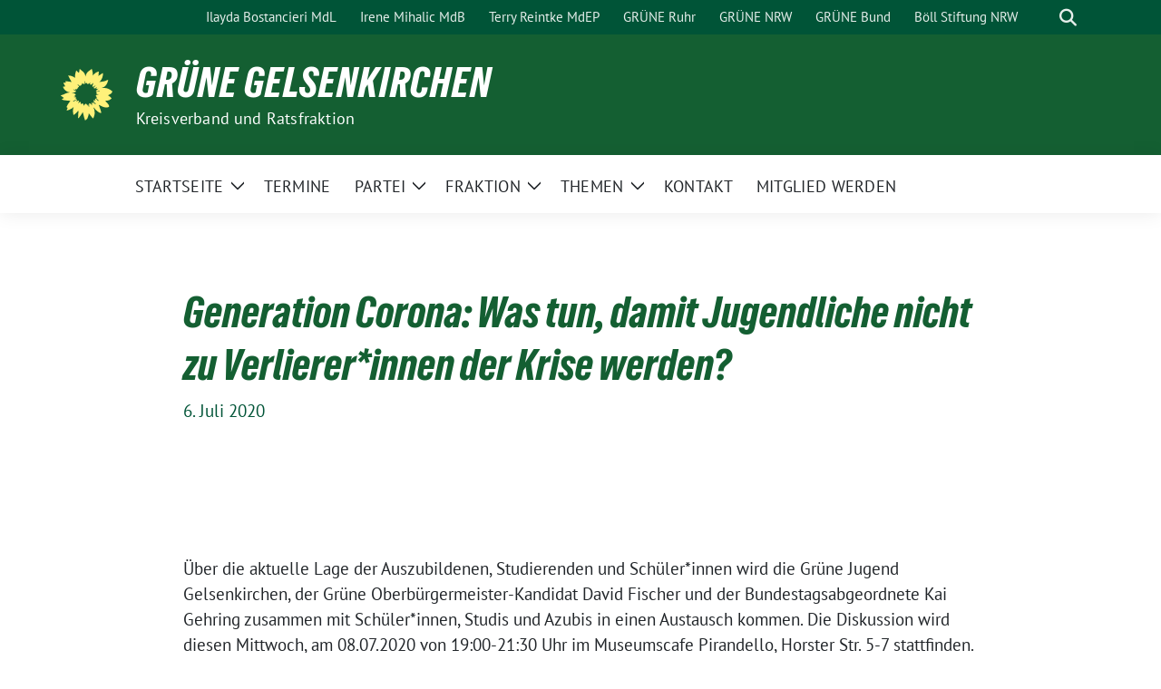

--- FILE ---
content_type: text/html; charset=UTF-8
request_url: https://gruenege.de/art/pressemitteilung/generation-corona-was-tun-damit-jugendliche-nicht-zu-verliererinnen-der-krise-werden/
body_size: 55006
content:
<!doctype html>
<html lang="de" class="theme--default">

<head>
	<meta charset="UTF-8">
	<meta name="viewport" content="width=device-width, initial-scale=1">
	<link rel="profile" href="https://gmpg.org/xfn/11">
	
<!-- Facebook Meta Tags -->
<meta property="og:url" content="https://gruenege.de/art/pressemitteilung/generation-corona-was-tun-damit-jugendliche-nicht-zu-verliererinnen-der-krise-werden/">
<meta property="og:type" content="website">
<meta property="og:title" content="Generation Corona: Was tun, damit Jugendliche nicht zu Verlierer*innen der Krise werden?">
<meta property="og:description" content="Über die aktuelle Lage der Auszubildenen, Studierenden und Schüler*innen wird die Grüne Jugend Gelsenkirchen, der Grüne Oberbürgermeister-Kandidat David Fischer und der Bundestagsabgeordnete Kai Gehring zusammen mit Schüler*innen, Studis und Azubis [&hellip;]">
<meta property="og:image" content="https://gruenege.de/wp-content/themes/sunflower/assets/img/sunflower1.jpg">

<!-- Twitter Meta Tags -->
<meta name="twitter:card" content="summary_large_image">
<meta property="twitter:domain" content="https://gruenege.de">
<meta property="twitter:url" content="https://gruenege.de/art/pressemitteilung/generation-corona-was-tun-damit-jugendliche-nicht-zu-verliererinnen-der-krise-werden/">
<meta name="twitter:title" content="Generation Corona: Was tun, damit Jugendliche nicht zu Verlierer*innen der Krise werden?">
<meta name="twitter:description" content="Über die aktuelle Lage der Auszubildenen, Studierenden und Schüler*innen wird die Grüne Jugend Gelsenkirchen, der Grüne Oberbürgermeister-Kandidat David Fischer und der Bundestagsabgeordnete Kai Gehring zusammen mit Schüler*innen, Studis und Azubis [&hellip;]">
<meta name="twitter:image" content="https://gruenege.de/wp-content/themes/sunflower/assets/img/sunflower1.jpg">

	<title>Generation Corona: Was tun, damit Jugendliche nicht zu Verlierer*innen der Krise werden? &#8211; GRÜNE Gelsenkirchen</title>
<meta name='robots' content='max-image-preview:large' />
<link rel="alternate" type="application/rss+xml" title="GRÜNE Gelsenkirchen &raquo; Feed" href="https://gruenege.de/feed/" />
<link rel="alternate" type="application/rss+xml" title="GRÜNE Gelsenkirchen &raquo; Kommentar-Feed" href="https://gruenege.de/comments/feed/" />
<link rel="alternate" title="oEmbed (JSON)" type="application/json+oembed" href="https://gruenege.de/wp-json/oembed/1.0/embed?url=https%3A%2F%2Fgruenege.de%2Fart%2Fpressemitteilung%2Fgeneration-corona-was-tun-damit-jugendliche-nicht-zu-verliererinnen-der-krise-werden%2F" />
<link rel="alternate" title="oEmbed (XML)" type="text/xml+oembed" href="https://gruenege.de/wp-json/oembed/1.0/embed?url=https%3A%2F%2Fgruenege.de%2Fart%2Fpressemitteilung%2Fgeneration-corona-was-tun-damit-jugendliche-nicht-zu-verliererinnen-der-krise-werden%2F&#038;format=xml" />
<style id='wp-img-auto-sizes-contain-inline-css'>
img:is([sizes=auto i],[sizes^="auto," i]){contain-intrinsic-size:3000px 1500px}
/*# sourceURL=wp-img-auto-sizes-contain-inline-css */
</style>
<style id='wp-emoji-styles-inline-css'>

	img.wp-smiley, img.emoji {
		display: inline !important;
		border: none !important;
		box-shadow: none !important;
		height: 1em !important;
		width: 1em !important;
		margin: 0 0.07em !important;
		vertical-align: -0.1em !important;
		background: none !important;
		padding: 0 !important;
	}
/*# sourceURL=wp-emoji-styles-inline-css */
</style>
<style id='wp-block-library-inline-css'>
:root{--wp-block-synced-color:#7a00df;--wp-block-synced-color--rgb:122,0,223;--wp-bound-block-color:var(--wp-block-synced-color);--wp-editor-canvas-background:#ddd;--wp-admin-theme-color:#007cba;--wp-admin-theme-color--rgb:0,124,186;--wp-admin-theme-color-darker-10:#006ba1;--wp-admin-theme-color-darker-10--rgb:0,107,160.5;--wp-admin-theme-color-darker-20:#005a87;--wp-admin-theme-color-darker-20--rgb:0,90,135;--wp-admin-border-width-focus:2px}@media (min-resolution:192dpi){:root{--wp-admin-border-width-focus:1.5px}}.wp-element-button{cursor:pointer}:root .has-very-light-gray-background-color{background-color:#eee}:root .has-very-dark-gray-background-color{background-color:#313131}:root .has-very-light-gray-color{color:#eee}:root .has-very-dark-gray-color{color:#313131}:root .has-vivid-green-cyan-to-vivid-cyan-blue-gradient-background{background:linear-gradient(135deg,#00d084,#0693e3)}:root .has-purple-crush-gradient-background{background:linear-gradient(135deg,#34e2e4,#4721fb 50%,#ab1dfe)}:root .has-hazy-dawn-gradient-background{background:linear-gradient(135deg,#faaca8,#dad0ec)}:root .has-subdued-olive-gradient-background{background:linear-gradient(135deg,#fafae1,#67a671)}:root .has-atomic-cream-gradient-background{background:linear-gradient(135deg,#fdd79a,#004a59)}:root .has-nightshade-gradient-background{background:linear-gradient(135deg,#330968,#31cdcf)}:root .has-midnight-gradient-background{background:linear-gradient(135deg,#020381,#2874fc)}:root{--wp--preset--font-size--normal:16px;--wp--preset--font-size--huge:42px}.has-regular-font-size{font-size:1em}.has-larger-font-size{font-size:2.625em}.has-normal-font-size{font-size:var(--wp--preset--font-size--normal)}.has-huge-font-size{font-size:var(--wp--preset--font-size--huge)}.has-text-align-center{text-align:center}.has-text-align-left{text-align:left}.has-text-align-right{text-align:right}.has-fit-text{white-space:nowrap!important}#end-resizable-editor-section{display:none}.aligncenter{clear:both}.items-justified-left{justify-content:flex-start}.items-justified-center{justify-content:center}.items-justified-right{justify-content:flex-end}.items-justified-space-between{justify-content:space-between}.screen-reader-text{border:0;clip-path:inset(50%);height:1px;margin:-1px;overflow:hidden;padding:0;position:absolute;width:1px;word-wrap:normal!important}.screen-reader-text:focus{background-color:#ddd;clip-path:none;color:#444;display:block;font-size:1em;height:auto;left:5px;line-height:normal;padding:15px 23px 14px;text-decoration:none;top:5px;width:auto;z-index:100000}html :where(.has-border-color){border-style:solid}html :where([style*=border-top-color]){border-top-style:solid}html :where([style*=border-right-color]){border-right-style:solid}html :where([style*=border-bottom-color]){border-bottom-style:solid}html :where([style*=border-left-color]){border-left-style:solid}html :where([style*=border-width]){border-style:solid}html :where([style*=border-top-width]){border-top-style:solid}html :where([style*=border-right-width]){border-right-style:solid}html :where([style*=border-bottom-width]){border-bottom-style:solid}html :where([style*=border-left-width]){border-left-style:solid}html :where(img[class*=wp-image-]){height:auto;max-width:100%}:where(figure){margin:0 0 1em}html :where(.is-position-sticky){--wp-admin--admin-bar--position-offset:var(--wp-admin--admin-bar--height,0px)}@media screen and (max-width:600px){html :where(.is-position-sticky){--wp-admin--admin-bar--position-offset:0px}}

/*# sourceURL=wp-block-library-inline-css */
</style><style id='global-styles-inline-css'>
:root{--wp--preset--aspect-ratio--square: 1;--wp--preset--aspect-ratio--4-3: 4/3;--wp--preset--aspect-ratio--3-4: 3/4;--wp--preset--aspect-ratio--3-2: 3/2;--wp--preset--aspect-ratio--2-3: 2/3;--wp--preset--aspect-ratio--16-9: 16/9;--wp--preset--aspect-ratio--9-16: 9/16;--wp--preset--color--black: #000000;--wp--preset--color--cyan-bluish-gray: #abb8c3;--wp--preset--color--white: #ffffff;--wp--preset--color--pale-pink: #f78da7;--wp--preset--color--vivid-red: #cf2e2e;--wp--preset--color--luminous-vivid-orange: #ff6900;--wp--preset--color--luminous-vivid-amber: #fcb900;--wp--preset--color--light-green-cyan: #7bdcb5;--wp--preset--color--vivid-green-cyan: #00d084;--wp--preset--color--pale-cyan-blue: #8ed1fc;--wp--preset--color--vivid-cyan-blue: #0693e3;--wp--preset--color--vivid-purple: #9b51e0;--wp--preset--color--himmel: #0BA1DD;--wp--preset--color--tanne: #005437;--wp--preset--color--klee: #008939;--wp--preset--color--klee-700: #006E2E;--wp--preset--color--grashalm: #8ABD24;--wp--preset--color--sonne: #FFF17A;--wp--preset--color--sand: #F5F1E9;--wp--preset--color--gray: #EFF2ED;--wp--preset--gradient--vivid-cyan-blue-to-vivid-purple: linear-gradient(135deg,rgb(6,147,227) 0%,rgb(155,81,224) 100%);--wp--preset--gradient--light-green-cyan-to-vivid-green-cyan: linear-gradient(135deg,rgb(122,220,180) 0%,rgb(0,208,130) 100%);--wp--preset--gradient--luminous-vivid-amber-to-luminous-vivid-orange: linear-gradient(135deg,rgb(252,185,0) 0%,rgb(255,105,0) 100%);--wp--preset--gradient--luminous-vivid-orange-to-vivid-red: linear-gradient(135deg,rgb(255,105,0) 0%,rgb(207,46,46) 100%);--wp--preset--gradient--very-light-gray-to-cyan-bluish-gray: linear-gradient(135deg,rgb(238,238,238) 0%,rgb(169,184,195) 100%);--wp--preset--gradient--cool-to-warm-spectrum: linear-gradient(135deg,rgb(74,234,220) 0%,rgb(151,120,209) 20%,rgb(207,42,186) 40%,rgb(238,44,130) 60%,rgb(251,105,98) 80%,rgb(254,248,76) 100%);--wp--preset--gradient--blush-light-purple: linear-gradient(135deg,rgb(255,206,236) 0%,rgb(152,150,240) 100%);--wp--preset--gradient--blush-bordeaux: linear-gradient(135deg,rgb(254,205,165) 0%,rgb(254,45,45) 50%,rgb(107,0,62) 100%);--wp--preset--gradient--luminous-dusk: linear-gradient(135deg,rgb(255,203,112) 0%,rgb(199,81,192) 50%,rgb(65,88,208) 100%);--wp--preset--gradient--pale-ocean: linear-gradient(135deg,rgb(255,245,203) 0%,rgb(182,227,212) 50%,rgb(51,167,181) 100%);--wp--preset--gradient--electric-grass: linear-gradient(135deg,rgb(202,248,128) 0%,rgb(113,206,126) 100%);--wp--preset--gradient--midnight: linear-gradient(135deg,rgb(2,3,129) 0%,rgb(40,116,252) 100%);--wp--preset--font-size--small: 13px;--wp--preset--font-size--medium: clamp(14px, 0.875rem + ((1vw - 3.2px) * 0.682), 20px);--wp--preset--font-size--large: clamp(22.041px, 1.378rem + ((1vw - 3.2px) * 1.586), 36px);--wp--preset--font-size--x-large: clamp(25.014px, 1.563rem + ((1vw - 3.2px) * 1.93), 42px);--wp--preset--font-family--pt-sans: "PT Sans", sans-serif;--wp--preset--font-family--gruenetypeneue: "GruenType Neue", sans-serif;--wp--preset--spacing--20: 0.44rem;--wp--preset--spacing--30: 0.67rem;--wp--preset--spacing--40: 1rem;--wp--preset--spacing--50: 1.5rem;--wp--preset--spacing--60: 2.25rem;--wp--preset--spacing--70: 3.38rem;--wp--preset--spacing--80: 5.06rem;--wp--preset--shadow--natural: 6px 6px 9px rgba(0, 0, 0, 0.2);--wp--preset--shadow--deep: 12px 12px 50px rgba(0, 0, 0, 0.4);--wp--preset--shadow--sharp: 6px 6px 0px rgba(0, 0, 0, 0.2);--wp--preset--shadow--outlined: 6px 6px 0px -3px rgb(255, 255, 255), 6px 6px rgb(0, 0, 0);--wp--preset--shadow--crisp: 6px 6px 0px rgb(0, 0, 0);}:root { --wp--style--global--content-size: 900px;--wp--style--global--wide-size: 1200px; }:where(body) { margin: 0; }.wp-site-blocks > .alignleft { float: left; margin-right: 2em; }.wp-site-blocks > .alignright { float: right; margin-left: 2em; }.wp-site-blocks > .aligncenter { justify-content: center; margin-left: auto; margin-right: auto; }:where(.is-layout-flex){gap: 0.5em;}:where(.is-layout-grid){gap: 0.5em;}.is-layout-flow > .alignleft{float: left;margin-inline-start: 0;margin-inline-end: 2em;}.is-layout-flow > .alignright{float: right;margin-inline-start: 2em;margin-inline-end: 0;}.is-layout-flow > .aligncenter{margin-left: auto !important;margin-right: auto !important;}.is-layout-constrained > .alignleft{float: left;margin-inline-start: 0;margin-inline-end: 2em;}.is-layout-constrained > .alignright{float: right;margin-inline-start: 2em;margin-inline-end: 0;}.is-layout-constrained > .aligncenter{margin-left: auto !important;margin-right: auto !important;}.is-layout-constrained > :where(:not(.alignleft):not(.alignright):not(.alignfull)){max-width: var(--wp--style--global--content-size);margin-left: auto !important;margin-right: auto !important;}.is-layout-constrained > .alignwide{max-width: var(--wp--style--global--wide-size);}body .is-layout-flex{display: flex;}.is-layout-flex{flex-wrap: wrap;align-items: center;}.is-layout-flex > :is(*, div){margin: 0;}body .is-layout-grid{display: grid;}.is-layout-grid > :is(*, div){margin: 0;}body{font-family: var(--wp--preset--font-family--pt-sans);font-weight: 400;padding-top: 0px;padding-right: 0px;padding-bottom: 0px;padding-left: 0px;}a:where(:not(.wp-element-button)){text-decoration: underline;}h1{color: var(--wp--preset--color--tanne);font-family: var(--wp--preset--font-family--gruenetypeneue);font-weight: 400;}h2{font-family: var(--wp--preset--font-family--gruenetypeneue);font-weight: 400;}:root :where(.wp-element-button, .wp-block-button__link){background-color: #32373c;border-width: 0;color: #fff;font-family: inherit;font-size: inherit;font-style: inherit;font-weight: inherit;letter-spacing: inherit;line-height: inherit;padding-top: calc(0.667em + 2px);padding-right: calc(1.333em + 2px);padding-bottom: calc(0.667em + 2px);padding-left: calc(1.333em + 2px);text-decoration: none;text-transform: inherit;}.has-black-color{color: var(--wp--preset--color--black) !important;}.has-cyan-bluish-gray-color{color: var(--wp--preset--color--cyan-bluish-gray) !important;}.has-white-color{color: var(--wp--preset--color--white) !important;}.has-pale-pink-color{color: var(--wp--preset--color--pale-pink) !important;}.has-vivid-red-color{color: var(--wp--preset--color--vivid-red) !important;}.has-luminous-vivid-orange-color{color: var(--wp--preset--color--luminous-vivid-orange) !important;}.has-luminous-vivid-amber-color{color: var(--wp--preset--color--luminous-vivid-amber) !important;}.has-light-green-cyan-color{color: var(--wp--preset--color--light-green-cyan) !important;}.has-vivid-green-cyan-color{color: var(--wp--preset--color--vivid-green-cyan) !important;}.has-pale-cyan-blue-color{color: var(--wp--preset--color--pale-cyan-blue) !important;}.has-vivid-cyan-blue-color{color: var(--wp--preset--color--vivid-cyan-blue) !important;}.has-vivid-purple-color{color: var(--wp--preset--color--vivid-purple) !important;}.has-himmel-color{color: var(--wp--preset--color--himmel) !important;}.has-tanne-color{color: var(--wp--preset--color--tanne) !important;}.has-klee-color{color: var(--wp--preset--color--klee) !important;}.has-klee-700-color{color: var(--wp--preset--color--klee-700) !important;}.has-grashalm-color{color: var(--wp--preset--color--grashalm) !important;}.has-sonne-color{color: var(--wp--preset--color--sonne) !important;}.has-sand-color{color: var(--wp--preset--color--sand) !important;}.has-gray-color{color: var(--wp--preset--color--gray) !important;}.has-black-background-color{background-color: var(--wp--preset--color--black) !important;}.has-cyan-bluish-gray-background-color{background-color: var(--wp--preset--color--cyan-bluish-gray) !important;}.has-white-background-color{background-color: var(--wp--preset--color--white) !important;}.has-pale-pink-background-color{background-color: var(--wp--preset--color--pale-pink) !important;}.has-vivid-red-background-color{background-color: var(--wp--preset--color--vivid-red) !important;}.has-luminous-vivid-orange-background-color{background-color: var(--wp--preset--color--luminous-vivid-orange) !important;}.has-luminous-vivid-amber-background-color{background-color: var(--wp--preset--color--luminous-vivid-amber) !important;}.has-light-green-cyan-background-color{background-color: var(--wp--preset--color--light-green-cyan) !important;}.has-vivid-green-cyan-background-color{background-color: var(--wp--preset--color--vivid-green-cyan) !important;}.has-pale-cyan-blue-background-color{background-color: var(--wp--preset--color--pale-cyan-blue) !important;}.has-vivid-cyan-blue-background-color{background-color: var(--wp--preset--color--vivid-cyan-blue) !important;}.has-vivid-purple-background-color{background-color: var(--wp--preset--color--vivid-purple) !important;}.has-himmel-background-color{background-color: var(--wp--preset--color--himmel) !important;}.has-tanne-background-color{background-color: var(--wp--preset--color--tanne) !important;}.has-klee-background-color{background-color: var(--wp--preset--color--klee) !important;}.has-klee-700-background-color{background-color: var(--wp--preset--color--klee-700) !important;}.has-grashalm-background-color{background-color: var(--wp--preset--color--grashalm) !important;}.has-sonne-background-color{background-color: var(--wp--preset--color--sonne) !important;}.has-sand-background-color{background-color: var(--wp--preset--color--sand) !important;}.has-gray-background-color{background-color: var(--wp--preset--color--gray) !important;}.has-black-border-color{border-color: var(--wp--preset--color--black) !important;}.has-cyan-bluish-gray-border-color{border-color: var(--wp--preset--color--cyan-bluish-gray) !important;}.has-white-border-color{border-color: var(--wp--preset--color--white) !important;}.has-pale-pink-border-color{border-color: var(--wp--preset--color--pale-pink) !important;}.has-vivid-red-border-color{border-color: var(--wp--preset--color--vivid-red) !important;}.has-luminous-vivid-orange-border-color{border-color: var(--wp--preset--color--luminous-vivid-orange) !important;}.has-luminous-vivid-amber-border-color{border-color: var(--wp--preset--color--luminous-vivid-amber) !important;}.has-light-green-cyan-border-color{border-color: var(--wp--preset--color--light-green-cyan) !important;}.has-vivid-green-cyan-border-color{border-color: var(--wp--preset--color--vivid-green-cyan) !important;}.has-pale-cyan-blue-border-color{border-color: var(--wp--preset--color--pale-cyan-blue) !important;}.has-vivid-cyan-blue-border-color{border-color: var(--wp--preset--color--vivid-cyan-blue) !important;}.has-vivid-purple-border-color{border-color: var(--wp--preset--color--vivid-purple) !important;}.has-himmel-border-color{border-color: var(--wp--preset--color--himmel) !important;}.has-tanne-border-color{border-color: var(--wp--preset--color--tanne) !important;}.has-klee-border-color{border-color: var(--wp--preset--color--klee) !important;}.has-klee-700-border-color{border-color: var(--wp--preset--color--klee-700) !important;}.has-grashalm-border-color{border-color: var(--wp--preset--color--grashalm) !important;}.has-sonne-border-color{border-color: var(--wp--preset--color--sonne) !important;}.has-sand-border-color{border-color: var(--wp--preset--color--sand) !important;}.has-gray-border-color{border-color: var(--wp--preset--color--gray) !important;}.has-vivid-cyan-blue-to-vivid-purple-gradient-background{background: var(--wp--preset--gradient--vivid-cyan-blue-to-vivid-purple) !important;}.has-light-green-cyan-to-vivid-green-cyan-gradient-background{background: var(--wp--preset--gradient--light-green-cyan-to-vivid-green-cyan) !important;}.has-luminous-vivid-amber-to-luminous-vivid-orange-gradient-background{background: var(--wp--preset--gradient--luminous-vivid-amber-to-luminous-vivid-orange) !important;}.has-luminous-vivid-orange-to-vivid-red-gradient-background{background: var(--wp--preset--gradient--luminous-vivid-orange-to-vivid-red) !important;}.has-very-light-gray-to-cyan-bluish-gray-gradient-background{background: var(--wp--preset--gradient--very-light-gray-to-cyan-bluish-gray) !important;}.has-cool-to-warm-spectrum-gradient-background{background: var(--wp--preset--gradient--cool-to-warm-spectrum) !important;}.has-blush-light-purple-gradient-background{background: var(--wp--preset--gradient--blush-light-purple) !important;}.has-blush-bordeaux-gradient-background{background: var(--wp--preset--gradient--blush-bordeaux) !important;}.has-luminous-dusk-gradient-background{background: var(--wp--preset--gradient--luminous-dusk) !important;}.has-pale-ocean-gradient-background{background: var(--wp--preset--gradient--pale-ocean) !important;}.has-electric-grass-gradient-background{background: var(--wp--preset--gradient--electric-grass) !important;}.has-midnight-gradient-background{background: var(--wp--preset--gradient--midnight) !important;}.has-small-font-size{font-size: var(--wp--preset--font-size--small) !important;}.has-medium-font-size{font-size: var(--wp--preset--font-size--medium) !important;}.has-large-font-size{font-size: var(--wp--preset--font-size--large) !important;}.has-x-large-font-size{font-size: var(--wp--preset--font-size--x-large) !important;}.has-pt-sans-font-family{font-family: var(--wp--preset--font-family--pt-sans) !important;}.has-gruenetypeneue-font-family{font-family: var(--wp--preset--font-family--gruenetypeneue) !important;}
/*# sourceURL=global-styles-inline-css */
</style>

<link rel='stylesheet' id='sunflower-style-css' href='https://gruenege.de/wp-content/themes/sunflower/style.css?ver=2.2.14' media='all' />
<link rel='stylesheet' id='lightbox-css' href='https://gruenege.de/wp-content/themes/sunflower/assets/vndr/lightbox2/dist/css/lightbox.min.css?ver=4.3.0' media='all' />
<script src="https://gruenege.de/wp-content/plugins/strato-assistant/js/cookies.js?ver=6.9" id="strato-assistant-wp-cookies-js"></script>
<script src="https://gruenege.de/wp-includes/js/jquery/jquery.min.js?ver=3.7.1" id="jquery-core-js"></script>
<script src="https://gruenege.de/wp-includes/js/jquery/jquery-migrate.min.js?ver=3.4.1" id="jquery-migrate-js"></script>
<link rel="https://api.w.org/" href="https://gruenege.de/wp-json/" /><link rel="alternate" title="JSON" type="application/json" href="https://gruenege.de/wp-json/wp/v2/posts/4291" /><link rel="EditURI" type="application/rsd+xml" title="RSD" href="https://gruenege.de/xmlrpc.php?rsd" />
<link rel="canonical" href="https://gruenege.de/art/pressemitteilung/generation-corona-was-tun-damit-jugendliche-nicht-zu-verliererinnen-der-krise-werden/" />
<link rel='shortlink' href='https://gruenege.de/?p=4291' />

<link rel="alternate" type="application/rss+xml" title="Podcast RSS-Feed" href="https://gruenege.de/feed/podcast" />

<style class='wp-fonts-local'>
@font-face{font-family:"PT Sans";font-style:normal;font-weight:400;font-display:fallback;src:url('https://gruenege.de/wp-content/themes/sunflower/assets/fonts/pt-sans-v17-latin_latin-ext-regular.woff2') format('woff2'), url('https://gruenege.de/wp-content/themes/sunflower/assets/fonts/pt-sans-v17-latin_latin-ext-regular.ttf') format('truetype');font-stretch:normal;}
@font-face{font-family:"PT Sans";font-style:italic;font-weight:400;font-display:fallback;src:url('https://gruenege.de/wp-content/themes/sunflower/assets/fonts/pt-sans-v17-latin_latin-ext-italic.woff2') format('woff2'), url('https://gruenege.de/wp-content/themes/sunflower/assets/fonts/pt-sans-v17-latin_latin-ext-italic.ttf') format('truetype');font-stretch:normal;}
@font-face{font-family:"PT Sans";font-style:normal;font-weight:700;font-display:fallback;src:url('https://gruenege.de/wp-content/themes/sunflower/assets/fonts/pt-sans-v17-latin_latin-ext-700.woff2') format('woff2'), url('https://gruenege.de/wp-content/themes/sunflower/assets/fonts/pt-sans-v17-latin_latin-ext-700.ttf') format('truetype');font-stretch:normal;}
@font-face{font-family:"PT Sans";font-style:italic;font-weight:700;font-display:fallback;src:url('https://gruenege.de/wp-content/themes/sunflower/assets/fonts/pt-sans-v17-latin_latin-ext-700italic.woff2') format('woff2'), url('https://gruenege.de/wp-content/themes/sunflower/assets/fonts/pt-sans-v17-latin_latin-ext-700italic.ttf') format('truetype');font-stretch:normal;}
@font-face{font-family:"GruenType Neue";font-style:normal;font-weight:400;font-display:block;src:url('https://gruenege.de/wp-content/themes/sunflower/assets/fonts/GrueneTypeNeue-Regular.woff2') format('woff2'), url('https://gruenege.de/wp-content/themes/sunflower/assets/fonts/GrueneTypeNeue-Regular.woff') format('woff');font-stretch:normal;}
</style>
<link rel="icon" href="https://gruenege.de/wp-content/uploads/2021/02/cropped-1017-1024-32x32.jpg" sizes="32x32" />
<link rel="icon" href="https://gruenege.de/wp-content/uploads/2021/02/cropped-1017-1024-192x192.jpg" sizes="192x192" />
<link rel="apple-touch-icon" href="https://gruenege.de/wp-content/uploads/2021/02/cropped-1017-1024-180x180.jpg" />
<meta name="msapplication-TileImage" content="https://gruenege.de/wp-content/uploads/2021/02/cropped-1017-1024-270x270.jpg" />
		<style id="wp-custom-css">
			.bloginfo-name
{
	
	font-family: 'GrueneType Neue' !important;
}

.entry-title {
	
	font-family: 'GrueneType Neue' !important;
	
	color: #145F32;
	
	
	
}

.roofline {
	font-family: 'GrueneType Neue' !important;
	

	
}

.page-title {
	
	font-family: 'GrueneType Neue' !important;
	
	color: #145F32;
	
	
	
	
}

h2 {
	
	font-family: 'GrueneType Neue' !important;
	
	color: #145F32;
	
}

h1 {
	
	font-family: 'GrueneType Neue' !important;
	
	color: #145F32;
	
}

h2 {
	
	font-family: 'GrueneType Neue' !important;
	
	color: #145F32;
	font-weight: normal;
}

h4.wp-block-heading.h2.mt-4

{
		font-family: 'GrueneType Neue' !important;
	
	color: #145F32;
	font-weight: normal;
	
}


.bg-primary {
	
	background-color:	#145F32 !important;

}

.bloginfo {
	
	background-image: none;
}

.bloginfo-name {
	
	color:	#fff !important;
	
font-size: 1.8rem!important;
	
}

.bloginfo-description {
	
	color:	#fff !important;
	text-transform: none;
	
}

.has-large-font-size {
	
	font-family: 'GrueneType Neue' !important;
	
	font-size: 3em !important;
	
}

.navbar-top {
	
	background-color: #145F32. !important;
}

.has-green-550-hover-background-color {
	
	background-color: #145F32 !important;
}

.simcal-event-details p (

color: #ffff !important;
)

.pdf-button a {
	
	font-family: 'GrueneType Neue' !important;
	
	
	
}

article.post .entry-header:hover h2 a, article.post .entry-header:hover .h2 a  {
	
	font-weight: normal!important;
}

article.post .entry-header h2 a, article.post .entry-header .h2 a  {
	
	font-weight: normal!important;
}



h4.wp-block-heading.h2.mt-4

{
		font-family: 'GrueneType Neue' !important;
	
	color: #145F32;
	font-weight: normal;
	
}

.next-events {
    background-image: url(https://gruenege.de/wp-content/uploads/2024/08/Sommerferien-2-2.png);
}


@media (min-width: 768px) {

.bloginfo img {
	
	width: 3em!important;
	margin-right: 0.5em;
}
	
	.bloginfo-name {
	

	
	font-size: 2.3em!important;
	
}
	}		</style>
		</head>

<body class="wp-singular post-template-default single single-post postid-4291 single-format-standard wp-embed-responsive wp-theme-sunflower no-sidebar">
		<div id="page" class="site">
		<a class="skip-link screen-reader-text" href="#primary">Weiter zum Inhalt</a>

		<header id="masthead" class="site-header">

		<nav class="navbar navbar-top d-none d-lg-block navbar-expand-lg navbar-dark p-0 topmenu">
			<div class="container">
				<button class="navbar-toggler" type="button" data-bs-toggle="collapse" data-bs-target="#topmenu-container" aria-controls="topmenu-container" aria-expanded="false" aria-label="Toggle navigation">
					<span class="navbar-toggler-icon"></span>
				</button>
				<div class="collapse navbar-collapse justify-content-between" id="topmenu-container">
					<div class="social-media-profiles d-none d-md-flex"></div>						<div class="d-flex">
							<ul id="topmenu" class="navbar-nav small" itemscope itemtype="http://www.schema.org/SiteNavigationElement"><li  id="menu-item-6327" class="menu-item menu-item-type-custom menu-item-object-custom menu-item-6327 nav-item"><a itemprop="url" href="https://www.ilayda-bostancieri.de" class="nav-link"><span itemprop="name">Ilayda Bostancieri MdL</span></a></li>
<li  id="menu-item-1889" class="menu-item menu-item-type-custom menu-item-object-custom menu-item-1889 nav-item"><a itemprop="url" href="http://www.irene-mihalic.de" class="nav-link"><span itemprop="name">Irene Mihalic MdB</span></a></li>
<li  id="menu-item-1890" class="menu-item menu-item-type-custom menu-item-object-custom menu-item-1890 nav-item"><a itemprop="url" href="http://www.terryreintke.eu" class="nav-link"><span itemprop="name">Terry Reintke MdEP</span></a></li>
<li  id="menu-item-1892" class="menu-item menu-item-type-custom menu-item-object-custom menu-item-1892 nav-item"><a itemprop="url" href="http://www.gruene-ruhr.de" class="nav-link"><span itemprop="name">GRÜNE Ruhr</span></a></li>
<li  id="menu-item-1891" class="menu-item menu-item-type-custom menu-item-object-custom menu-item-1891 nav-item"><a itemprop="url" href="http://www.gruene-nrw.de" class="nav-link"><span itemprop="name">GRÜNE NRW</span></a></li>
<li  id="menu-item-1888" class="menu-item menu-item-type-custom menu-item-object-custom menu-item-1888 nav-item"><a itemprop="url" href="http://www.gruene.de" class="nav-link"><span itemprop="name">GRÜNE Bund</span></a></li>
<li  id="menu-item-1893" class="menu-item menu-item-type-custom menu-item-object-custom menu-item-1893 nav-item"><a itemprop="url" href="http://www.boell-nrw.de" class="nav-link"><span itemprop="name">Böll Stiftung NRW</span></a></li>
</ul>							<form class="form-inline my-2 my-md-0 search d-flex" action="https://gruenege.de">
								<label for="topbar-search" class="visually-hidden">Suche</label>
								<input id="topbar-search" class="form-control form-control-sm topbar-search-q" name="s" type="text" placeholder="Suche" aria-label="Suche"
									value=""
								>
								<input type="submit" class="d-none" value="Suche" aria-label="Suche">
							</form>
							<button class="show-search me-3" title="zeige Suche" aria-label="zeige Suche">
								<i class="fas fa-search"></i>
							</button>
						</div>
				</div>
			</div>
		</nav>

		<div class="container-fluid bloginfo bg-primary">
			<div class="container d-flex align-items-center">
				<div class="img-container
				sunflower-logo				">
					<a href="https://gruenege.de" rel="home" aria-current="page" title="GRÜNE Gelsenkirchen"><img src="https://gruenege.de/wp-content/themes/sunflower/assets/img/sunflower.svg" class="" alt="Logo"></a>				</div>
				<div>
					<a href="https://gruenege.de" class="d-block h5 text-white bloginfo-name no-link">
						GRÜNE Gelsenkirchen					</a>
					<a href="https://gruenege.de" class="d-block text-white mb-0 bloginfo-description no-link">Kreisverband und Ratsfraktion</a>				</div>
			</div>
		</div>

</header><!-- #masthead -->

		<div id="navbar-sticky-detector"></div>
	<nav class="navbar navbar-main navbar-expand-lg navbar-light bg-white">
		<div class="container">
			<a class="navbar-brand" href="https://gruenege.de"><img src="https://gruenege.de/wp-content/themes/sunflower/assets/img/sunflower.svg" class="sunflower-logo" alt="Sonnenblume - Logo" title="GRÜNE Gelsenkirchen"></a>			
			

			<button class="navbar-toggler collapsed" type="button" data-bs-toggle="collapse" data-bs-target="#mainmenu-container" aria-controls="mainmenu" aria-expanded="false" aria-label="Toggle navigation">
				<i class="fas fa-times close"></i>
				<i class="fas fa-bars open"></i>
			</button>

			<div class="collapse navbar-collapse" id="mainmenu-container">
				<ul id="mainmenu" class="navbar-nav mr-auto" itemscope itemtype="http://www.schema.org/SiteNavigationElement"><li  id="menu-item-1883" class="menu-item menu-item-type-custom menu-item-object-custom menu-item-has-children dropdown menu-item-1883 nav-item"><a href="https://www.gruenege.de/" data-toggle="dropdown" aria-expanded="false" class="dropdown-toggle nav-link" id="menu-item-dropdown-1883"><span itemprop="name">Startseite</span></a>
					<button class="toggle submenu-expand submenu-opener" data-toggle-target="dropdown" data-bs-toggle="dropdown" aria-expanded="false">
						<span class="screen-reader-text">Zeige Untermenü</span>
					</button>
<div class="dropdown-menu dropdown-menu-level-0"><ul aria-labelledby="menu-item-dropdown-1883">
	<li  id="menu-item-5535" class="menu-item menu-item-type-post_type menu-item-object-page menu-item-5535 nav-item"><a itemprop="url" href="https://gruenege.de/freitagsmail/" class="dropdown-item"><span itemprop="name">„Die Grüne Woche“</span></a></li>
	<li  id="menu-item-7655" class="menu-item menu-item-type-post_type menu-item-object-page menu-item-7655 nav-item"><a itemprop="url" href="https://gruenege.de/galerie/" class="dropdown-item"><span itemprop="name">Galerie</span></a></li>
	<li  id="menu-item-6874" class="menu-item menu-item-type-post_type_archive menu-item-object-podcast menu-item-6874 nav-item"><a itemprop="url" href="https://gruenege.de/podcast/" class="dropdown-item"><span itemprop="name">GRÜNfunk Podcast</span></a></li>
</ul></div>
</li>
<li  id="menu-item-1894" class="menu-item menu-item-type-custom menu-item-object-custom menu-item-1894 nav-item"><a itemprop="url" href="https://www.gruenege.de/termine/" class="nav-link"><span itemprop="name">Termine</span></a></li>
<li  id="menu-item-1885" class="menu-item menu-item-type-custom menu-item-object-custom menu-item-has-children dropdown menu-item-1885 nav-item"><a href="https://gruenege.de/category/partei/" data-toggle="dropdown" aria-expanded="false" class="dropdown-toggle nav-link" id="menu-item-dropdown-1885"><span itemprop="name">Partei</span></a>
					<button class="toggle submenu-expand submenu-opener" data-toggle-target="dropdown" data-bs-toggle="dropdown" aria-expanded="false">
						<span class="screen-reader-text">Zeige Untermenü</span>
					</button>
<div class="dropdown-menu dropdown-menu-level-0"><ul aria-labelledby="menu-item-dropdown-1885">
	<li  id="menu-item-5525" class="menu-item menu-item-type-post_type menu-item-object-page menu-item-5525 nav-item"><a itemprop="url" href="https://gruenege.de/partei/vorstand/" class="dropdown-item"><span itemprop="name">Vorstand</span></a></li>
	<li  id="menu-item-5534" class="menu-item menu-item-type-post_type menu-item-object-page menu-item-5534 nav-item"><a itemprop="url" href="https://gruenege.de/partei/geschaeftsstelle/" class="dropdown-item"><span itemprop="name">Geschäftsstelle</span></a></li>
	<li  id="menu-item-5524" class="menu-item menu-item-type-post_type menu-item-object-page menu-item-5524 nav-item"><a itemprop="url" href="https://gruenege.de/partei/satzung-und-strukturen/" class="dropdown-item"><span itemprop="name">Satzung und Strukturen</span></a></li>
	<li  id="menu-item-5533" class="menu-item menu-item-type-post_type menu-item-object-page menu-item-5533 nav-item"><a itemprop="url" href="https://gruenege.de/partei/spenden-2/" class="dropdown-item"><span itemprop="name">Spenden</span></a></li>
	<li  id="menu-item-7909" class="menu-item menu-item-type-post_type menu-item-object-page menu-item-7909 nav-item"><a itemprop="url" href="https://gruenege.de/partei/kommunalwahl-25/" class="dropdown-item"><span itemprop="name">Kommunalwahl 25</span></a></li>
	<li  id="menu-item-4235" class="menu-item menu-item-type-custom menu-item-object-custom menu-item-4235 nav-item"><a itemprop="url" href="https://discourse.netzbegruenung.de/c/KVGelsenkirchen/196" class="dropdown-item"><span itemprop="name">Mitgliederforum</span></a></li>
	<li  id="menu-item-5541" class="menu-item menu-item-type-post_type menu-item-object-page menu-item-5541 nav-item"><a itemprop="url" href="https://gruenege.de/partei/kommunalwahl-2020/wahlkampf-videos/" class="dropdown-item"><span itemprop="name">Wahlkampf-Videos</span></a></li>
</ul></div>
</li>
<li  id="menu-item-1886" class="menu-item menu-item-type-custom menu-item-object-custom menu-item-has-children dropdown menu-item-1886 nav-item"><a href="https://gruenege.de/author/ratsfraktion/" data-toggle="dropdown" aria-expanded="false" class="dropdown-toggle nav-link" id="menu-item-dropdown-1886"><span itemprop="name">Fraktion</span></a>
					<button class="toggle submenu-expand submenu-opener" data-toggle-target="dropdown" data-bs-toggle="dropdown" aria-expanded="false">
						<span class="screen-reader-text">Zeige Untermenü</span>
					</button>
<div class="dropdown-menu dropdown-menu-level-0"><ul aria-labelledby="menu-item-dropdown-1886">
	<li  id="menu-item-6224" class="menu-item menu-item-type-custom menu-item-object-custom menu-item-6224 nav-item"><a itemprop="url" href="https://www.gruenege.de/author/ratsfraktion" class="dropdown-item"><span itemprop="name">Aktuelles</span></a></li>
	<li  id="menu-item-5531" class="menu-item menu-item-type-post_type menu-item-object-page menu-item-has-children dropdown menu-item-5531 nav-item"><a itemprop="url" href="https://gruenege.de/fraktion/gruene-in-gremien/" class="dropdown-item"><span itemprop="name">Grüne in Gremien</span></a>
	<div class="dropdown-submenu dropdown-menu-level-1"><ul aria-labelledby="menu-item-dropdown-1886">
		<li  id="menu-item-6220" class="menu-item menu-item-type-post_type menu-item-object-page menu-item-6220 nav-item"><a itemprop="url" href="https://gruenege.de/fraktion/gruene-in-gremien/stadtverordnete/" class="dropdown-item"><span itemprop="name">Stadtverordnete</span></a></li>
		<li  id="menu-item-6218" class="menu-item menu-item-type-post_type menu-item-object-page menu-item-6218 nav-item"><a itemprop="url" href="https://gruenege.de/fraktion/gruene-in-gremien/sachkundige-buergerinnen/" class="dropdown-item"><span itemprop="name">Sachkundige Bürger*innen</span></a></li>
		<li  id="menu-item-6217" class="menu-item menu-item-type-post_type menu-item-object-page menu-item-6217 nav-item"><a itemprop="url" href="https://gruenege.de/fraktion/gruene-in-gremien/bezirksverordnete/" class="dropdown-item"><span itemprop="name">Bezirksverordnete</span></a></li>
	</ul></div>
</li>
	<li  id="menu-item-5532" class="menu-item menu-item-type-post_type menu-item-object-page menu-item-5532 nav-item"><a itemprop="url" href="https://gruenege.de/fraktion/fraktionsbuero/" class="dropdown-item"><span itemprop="name">Fraktionsgeschäftsstelle</span></a></li>
	<li  id="menu-item-5536" class="menu-item menu-item-type-post_type menu-item-object-page menu-item-5536 nav-item"><a itemprop="url" href="https://gruenege.de/fraktion/aktuelles-aus-dem-hans-sachs-haus/" class="dropdown-item"><span itemprop="name">Newsletter</span></a></li>
	<li  id="menu-item-1903" class="menu-item menu-item-type-taxonomy menu-item-object-category menu-item-1903 nav-item"><a itemprop="url" href="https://gruenege.de/category/art/reden/" class="dropdown-item"><span itemprop="name">Reden</span></a></li>
	<li  id="menu-item-6509" class="menu-item menu-item-type-post_type menu-item-object-page menu-item-6509 nav-item"><a itemprop="url" href="https://gruenege.de/fraktion/geschaeftsordnung-der-ratsfraktion/" class="dropdown-item"><span itemprop="name">Geschäftsordnung der Ratsfraktion</span></a></li>
</ul></div>
</li>
<li  id="menu-item-1887" class="menu-item menu-item-type-taxonomy menu-item-object-category menu-item-has-children dropdown menu-item-1887 nav-item"><a href="https://gruenege.de/category/themen/" data-toggle="dropdown" aria-expanded="false" class="dropdown-toggle nav-link" id="menu-item-dropdown-1887"><span itemprop="name">Themen</span></a>
					<button class="toggle submenu-expand submenu-opener" data-toggle-target="dropdown" data-bs-toggle="dropdown" aria-expanded="false">
						<span class="screen-reader-text">Zeige Untermenü</span>
					</button>
<div class="dropdown-menu dropdown-menu-level-0"><ul aria-labelledby="menu-item-dropdown-1887">
	<li  id="menu-item-1896" class="menu-item menu-item-type-taxonomy menu-item-object-category menu-item-1896 nav-item"><a itemprop="url" href="https://gruenege.de/category/themen/finanzen-wirtschaft-energie/" class="dropdown-item"><span itemprop="name">Finanzen und Wirtschaft</span></a></li>
	<li  id="menu-item-1901" class="menu-item menu-item-type-taxonomy menu-item-object-category menu-item-1901 nav-item"><a itemprop="url" href="https://gruenege.de/category/themen/sicherheit/" class="dropdown-item"><span itemprop="name">Inneres</span></a></li>
	<li  id="menu-item-1897" class="menu-item menu-item-type-taxonomy menu-item-object-category menu-item-1897 nav-item"><a itemprop="url" href="https://gruenege.de/category/themen/internationales/" class="dropdown-item"><span itemprop="name">Internationales</span></a></li>
	<li  id="menu-item-1898" class="menu-item menu-item-type-taxonomy menu-item-object-category menu-item-1898 nav-item"><a itemprop="url" href="https://gruenege.de/category/themen/jugend-bildung-und-sport/" class="dropdown-item"><span itemprop="name">Jugend, Bildung und Sport</span></a></li>
	<li  id="menu-item-1899" class="menu-item menu-item-type-taxonomy menu-item-object-category menu-item-1899 nav-item"><a itemprop="url" href="https://gruenege.de/category/themen/soziales/" class="dropdown-item"><span itemprop="name">Soziales</span></a></li>
	<li  id="menu-item-1906" class="menu-item menu-item-type-taxonomy menu-item-object-category menu-item-1906 nav-item"><a itemprop="url" href="https://gruenege.de/category/themen/verkehr-stadtplanung-und-umwelt/" class="dropdown-item"><span itemprop="name">Verkehr und Umwelt</span></a></li>
</ul></div>
</li>
<li  id="menu-item-1904" class="menu-item menu-item-type-post_type menu-item-object-page menu-item-1904 nav-item"><a itemprop="url" href="https://gruenege.de/kontakt/" class="nav-link"><span itemprop="name">Kontakt</span></a></li>
<li  id="menu-item-5526" class="menu-item menu-item-type-post_type menu-item-object-page menu-item-5526 nav-item"><a itemprop="url" href="https://gruenege.de/partei/mitglied-werden/" class="nav-link"><span itemprop="name">Mitglied werden</span></a></li>
</ul>
				<form class="form-inline my-2 mb-2 search d-block d-lg-none" action="https://gruenege.de">
					<input class="form-control form-control-sm topbar-search-q" name="s" type="text" placeholder="Suche" aria-label="Suche"
						value=""
					>
					<input type="submit" class="d-none" value="Suche" aria-label="Suche">

				</form>
			</div>
		</div>
	</nav>
	<div id="content" class="container container-narrow ">
		<div class="row">
			<div class="col-12">
				<main id="primary" class="site-main">

					
<article id="post-4291" class="display-single post-4291 post type-post status-publish format-standard has-post-thumbnail hentry category-pressemitteilung category-terminhinweis">
		<header class="entry-header has-post-thumbnail">
		<div class="row position-relative">
			<div class="col-12">
				<h1 class="entry-title">Generation Corona: Was tun, damit Jugendliche nicht zu Verlierer*innen der Krise werden?</h1>						<div class="entry-meta mb-3">
						<span class="posted-on"><time class="entry-date published updated" datetime="2020-07-06T09:27:38+02:00">6. Juli 2020</time></span>						</div><!-- .entry-meta -->
								</div>
		</div>
	</header><!-- .entry-header -->
		
				<div class="post-thumbnail
						">
										</div><!-- .post-thumbnail -->

		
	<div class="row">
			<div class="order-1 col-md-12">
			<div class="entry-content accordion">
				<p>Über die aktuelle Lage der Auszubildenen, Studierenden und Schüler*innen wird die Grüne Jugend Gelsenkirchen, der Grüne Oberbürgermeister-Kandidat David Fischer und der Bundestagsabgeordnete Kai Gehring zusammen mit Schüler*innen, Studis und Azubis in einen Austausch kommen. Die Diskussion wird diesen Mittwoch, am 08.07.2020 von 19:00-21:30 Uhr im Museumscafe Pirandello, Horster Str. 5-7 stattfinden.</p>
<p>Gäste sind erwünscht und können im Anschluss Fragen stellen und Anregungen geben. Wir bitten um Anmeldung per E-Mail: <a href="#" data-unscramble="ed.nehcriknesleg-eneurg@vk">kv@gruene-gelsenkirchen.de</a></p>
			</div><!-- .entry-content -->

		</div><!-- .col-md-9 -->
			</div>

	<div class="row">
		<footer class="entry-footer mt-4">
						<div class="d-flex mt-2 mb-2">
								<div>
		<span class="cat-links small"><a href="https://gruenege.de/category/art/pressemitteilung/" rel="category tag">Pressemitteilung</a>, <a href="https://gruenege.de/category/art/terminhinweis/" rel="category tag">Terminhinweis</a></span>
				</div>
			</div>
				</footer><!-- .entry-footer -->
	</div>

</article><!-- #post-4291 -->

				</main><!-- #main -->
			</div>
		</div>
			<div class="row sunflower-post-navigation mb-3">
				<div class="col-12 col-md-6 mb-2 mb-md-0"><div class=""><a href="https://gruenege.de/bereich/fraktion-bereich/sachstandsbericht-zur-oeffnung-der-staedtischen-sportanalgen-in-der-corona-pandemie/" rel="prev">Sachstandsbericht zur Öffnung der städtischen Sportanlagen in der Corona-Pandemie <div class="announce">zurück</div></a> </div></div><div class="col-12 col-md-6"><div class=""><a href="https://gruenege.de/art/pressemitteilung/gruene-gelsenkirchen-laden-zum-gefuehrten-spaziergang-entlang-der-ansehbar/" rel="next">GRÜNE Gelsenkirchen laden zum geführten Spaziergang entlang der ansehBAR <div class="announce">vor</div></a> </div></div>
	</div>


	
</div>

	<footer id="colophon" class="site-footer">
		<div class="container site-info">
							<div class="row">
					<div class="col-12 col-md-4 d-flex justify-content-center justify-content-md-start">

						<nav class="navbar navbar-top navbar-expand-md ">
							<div class="text-center ">
							<ul id="footer1" class="navbar-nav small" itemscope itemtype="http://www.schema.org/SiteNavigationElement"><li  id="menu-item-5527" class="menu-item menu-item-type-post_type menu-item-object-page menu-item-5527 nav-item"><a itemprop="url" href="https://gruenege.de/impressum-2/" class="nav-link"><span itemprop="name">Impressum</span></a></li>
<li  id="menu-item-5530" class="menu-item menu-item-type-post_type menu-item-object-page menu-item-privacy-policy menu-item-5530 nav-item"><a itemprop="url" href="https://gruenege.de/datenschutzerklaerung/" class="nav-link"><span itemprop="name">Datenschutzerklärung</span></a></li>
<li  id="menu-item-5529" class="menu-item menu-item-type-post_type menu-item-object-page menu-item-5529 nav-item"><a itemprop="url" href="https://gruenege.de/quellenangaben-fuer-bilder/" class="nav-link"><span itemprop="name">Quellenangaben für Bilder</span></a></li>
<li  id="menu-item-5528" class="menu-item menu-item-type-post_type menu-item-object-page menu-item-5528 nav-item"><a itemprop="url" href="https://gruenege.de/kontakt/" class="nav-link"><span itemprop="name">Kontakt</span></a></li>
</ul>							</div>
						</nav>
					</div>
					<div class="col-12 col-md-4 p-2 justify-content-center d-flex">
				<a href="https://www.facebook.com/gruenege" target="_blank" title="Facebook" class="social-media-profile" rel="me"><i class="fab fa-facebook"></i></a><a href="https://www.instagram.com/gruenege/" target="_blank" title="Instagram" class="social-media-profile" rel="me"><i class="fab fa-instagram"></i></a><a href="https://www.tiktok.com/@gruene_fraktion_ge" target="_blank" title="TikTok" class="social-media-profile" rel="me"><i class="fab fa-tiktok"></i></a>					</div>
					<div class="col-12 col-md-4 d-flex justify-content-center justify-content-md-end">
						<nav class="navbar navbar-top navbar-expand-md">
							<div class="text-center">
														</div>
						</nav>
					</div>
				</div>

				<div class="row">
					<div class="col-12 mt-4 mb-4">
						<hr>
					</div>
				</div>

				

			<div class="row d-block d-lg-none mb-5">
				<div class="col-12">
					<nav class=" navbar navbar-top navbar-expand-md d-flex justify-content-center">
						<div class="text-center">
							<ul id="topmenu-footer" class="navbar-nav small" itemscope itemtype="http://www.schema.org/SiteNavigationElement"><li  class="menu-item menu-item-type-custom menu-item-object-custom menu-item-6327 nav-item"><a itemprop="url" href="https://www.ilayda-bostancieri.de" class="nav-link"><span itemprop="name">Ilayda Bostancieri MdL</span></a></li>
<li  class="menu-item menu-item-type-custom menu-item-object-custom menu-item-1889 nav-item"><a itemprop="url" href="http://www.irene-mihalic.de" class="nav-link"><span itemprop="name">Irene Mihalic MdB</span></a></li>
<li  class="menu-item menu-item-type-custom menu-item-object-custom menu-item-1890 nav-item"><a itemprop="url" href="http://www.terryreintke.eu" class="nav-link"><span itemprop="name">Terry Reintke MdEP</span></a></li>
<li  class="menu-item menu-item-type-custom menu-item-object-custom menu-item-1892 nav-item"><a itemprop="url" href="http://www.gruene-ruhr.de" class="nav-link"><span itemprop="name">GRÜNE Ruhr</span></a></li>
<li  class="menu-item menu-item-type-custom menu-item-object-custom menu-item-1891 nav-item"><a itemprop="url" href="http://www.gruene-nrw.de" class="nav-link"><span itemprop="name">GRÜNE NRW</span></a></li>
<li  class="menu-item menu-item-type-custom menu-item-object-custom menu-item-1888 nav-item"><a itemprop="url" href="http://www.gruene.de" class="nav-link"><span itemprop="name">GRÜNE Bund</span></a></li>
<li  class="menu-item menu-item-type-custom menu-item-object-custom menu-item-1893 nav-item"><a itemprop="url" href="http://www.boell-nrw.de" class="nav-link"><span itemprop="name">Böll Stiftung NRW</span></a></li>
</ul>						</div>
					</nav>
				</div>
			</div>


			<div class="row">
				<div class="col-8 col-md-10">
					<p class="small">
						GRÜNE Gelsenkirchen benutzt das<br>freie
						grüne Theme <a href="https://sunflower-theme.de" target="_blank">sunflower</a> &dash; ein
						Angebot der <a href="https://verdigado.com/" target="_blank">verdigado eG</a>.
					</p>
				</div>
				<div class="col-4 col-md-2">

					<img src="https://gruenege.de/wp-content/themes/sunflower/assets/img/logo-diegruenen.png" class="img-fluid" alt="Logo BÜNDNIS 90/DIE GRÜNEN">				</div>
			</div>



		</div><!-- .site-info -->
	</footer><!-- #colophon -->
</div><!-- #page -->

<script type="speculationrules">
{"prefetch":[{"source":"document","where":{"and":[{"href_matches":"/*"},{"not":{"href_matches":["/wp-*.php","/wp-admin/*","/wp-content/uploads/*","/wp-content/*","/wp-content/plugins/*","/wp-content/themes/sunflower/*","/*\\?(.+)"]}},{"not":{"selector_matches":"a[rel~=\"nofollow\"]"}},{"not":{"selector_matches":".no-prefetch, .no-prefetch a"}}]},"eagerness":"conservative"}]}
</script>
<!-- Matomo --><script>
(function () {
function initTracking() {
var _paq = window._paq = window._paq || [];
_paq.push(['trackAllContentImpressions']);_paq.push(['trackPageView']);_paq.push(['enableLinkTracking']);_paq.push(['alwaysUseSendBeacon']);_paq.push(['setTrackerUrl', "\/\/gruenege.de\/wp-content\/plugins\/matomo\/app\/matomo.php"]);_paq.push(['setSiteId', '1']);var d=document, g=d.createElement('script'), s=d.getElementsByTagName('script')[0];
g.type='text/javascript'; g.async=true; g.src="\/\/gruenege.de\/wp-content\/uploads\/matomo\/matomo.js"; s.parentNode.insertBefore(g,s);
}
if (document.prerendering) {
	document.addEventListener('prerenderingchange', initTracking, {once: true});
} else {
	initTracking();
}
})();
</script>
<!-- End Matomo Code --><script src="https://gruenege.de/wp-content/themes/sunflower/assets/vndr/bootstrap/dist/js/bootstrap.bundle.min.js?ver=2.2.14" id="bootstrap-js"></script>
<script id="frontend-js-extra">
var sunflower = {"ajaxurl":"https://gruenege.de/wp-admin/admin-ajax.php","privacy_policy_url":"https://gruenege.de/datenschutzerklaerung/","theme_url":"https://gruenege.de/wp-content/themes/sunflower","maps_marker":"https://gruenege.de/wp-content/themes/sunflower/assets/img/marker.png","texts":{"readmore":"weiterlesen","icscalendar":"Kalender im ics-Format","lightbox2":{"imageOneOf":"Bild %1 von %2","nextImage":"N\u00e4chstes Bild","previousImage":"Bild zur\u00fcck","cancelLoading":"Bild laden abbrechen","closeLightbox":"Lightbox schlie\u00dfen"}}};
//# sourceURL=frontend-js-extra
</script>
<script src="https://gruenege.de/wp-content/themes/sunflower/assets/js/frontend.js?ver=2.2.14" id="frontend-js"></script>
<script src="https://gruenege.de/wp-content/themes/sunflower/assets/vndr/lightbox2/dist/js/lightbox.min.js?ver=3.3.0" id="lightbox-js"></script>
<script src="https://gruenege.de/wp-includes/js/imagesloaded.min.js?ver=5.0.0" id="imagesloaded-js"></script>
<script src="https://gruenege.de/wp-includes/js/masonry.min.js?ver=4.2.2" id="masonry-js"></script>
<script id="wp-emoji-settings" type="application/json">
{"baseUrl":"https://s.w.org/images/core/emoji/17.0.2/72x72/","ext":".png","svgUrl":"https://s.w.org/images/core/emoji/17.0.2/svg/","svgExt":".svg","source":{"concatemoji":"https://gruenege.de/wp-includes/js/wp-emoji-release.min.js?ver=6.9"}}
</script>
<script type="module">
/*! This file is auto-generated */
const a=JSON.parse(document.getElementById("wp-emoji-settings").textContent),o=(window._wpemojiSettings=a,"wpEmojiSettingsSupports"),s=["flag","emoji"];function i(e){try{var t={supportTests:e,timestamp:(new Date).valueOf()};sessionStorage.setItem(o,JSON.stringify(t))}catch(e){}}function c(e,t,n){e.clearRect(0,0,e.canvas.width,e.canvas.height),e.fillText(t,0,0);t=new Uint32Array(e.getImageData(0,0,e.canvas.width,e.canvas.height).data);e.clearRect(0,0,e.canvas.width,e.canvas.height),e.fillText(n,0,0);const a=new Uint32Array(e.getImageData(0,0,e.canvas.width,e.canvas.height).data);return t.every((e,t)=>e===a[t])}function p(e,t){e.clearRect(0,0,e.canvas.width,e.canvas.height),e.fillText(t,0,0);var n=e.getImageData(16,16,1,1);for(let e=0;e<n.data.length;e++)if(0!==n.data[e])return!1;return!0}function u(e,t,n,a){switch(t){case"flag":return n(e,"\ud83c\udff3\ufe0f\u200d\u26a7\ufe0f","\ud83c\udff3\ufe0f\u200b\u26a7\ufe0f")?!1:!n(e,"\ud83c\udde8\ud83c\uddf6","\ud83c\udde8\u200b\ud83c\uddf6")&&!n(e,"\ud83c\udff4\udb40\udc67\udb40\udc62\udb40\udc65\udb40\udc6e\udb40\udc67\udb40\udc7f","\ud83c\udff4\u200b\udb40\udc67\u200b\udb40\udc62\u200b\udb40\udc65\u200b\udb40\udc6e\u200b\udb40\udc67\u200b\udb40\udc7f");case"emoji":return!a(e,"\ud83e\u1fac8")}return!1}function f(e,t,n,a){let r;const o=(r="undefined"!=typeof WorkerGlobalScope&&self instanceof WorkerGlobalScope?new OffscreenCanvas(300,150):document.createElement("canvas")).getContext("2d",{willReadFrequently:!0}),s=(o.textBaseline="top",o.font="600 32px Arial",{});return e.forEach(e=>{s[e]=t(o,e,n,a)}),s}function r(e){var t=document.createElement("script");t.src=e,t.defer=!0,document.head.appendChild(t)}a.supports={everything:!0,everythingExceptFlag:!0},new Promise(t=>{let n=function(){try{var e=JSON.parse(sessionStorage.getItem(o));if("object"==typeof e&&"number"==typeof e.timestamp&&(new Date).valueOf()<e.timestamp+604800&&"object"==typeof e.supportTests)return e.supportTests}catch(e){}return null}();if(!n){if("undefined"!=typeof Worker&&"undefined"!=typeof OffscreenCanvas&&"undefined"!=typeof URL&&URL.createObjectURL&&"undefined"!=typeof Blob)try{var e="postMessage("+f.toString()+"("+[JSON.stringify(s),u.toString(),c.toString(),p.toString()].join(",")+"));",a=new Blob([e],{type:"text/javascript"});const r=new Worker(URL.createObjectURL(a),{name:"wpTestEmojiSupports"});return void(r.onmessage=e=>{i(n=e.data),r.terminate(),t(n)})}catch(e){}i(n=f(s,u,c,p))}t(n)}).then(e=>{for(const n in e)a.supports[n]=e[n],a.supports.everything=a.supports.everything&&a.supports[n],"flag"!==n&&(a.supports.everythingExceptFlag=a.supports.everythingExceptFlag&&a.supports[n]);var t;a.supports.everythingExceptFlag=a.supports.everythingExceptFlag&&!a.supports.flag,a.supports.everything||((t=a.source||{}).concatemoji?r(t.concatemoji):t.wpemoji&&t.twemoji&&(r(t.twemoji),r(t.wpemoji)))});
//# sourceURL=https://gruenege.de/wp-includes/js/wp-emoji-loader.min.js
</script>
</body>
</html>
